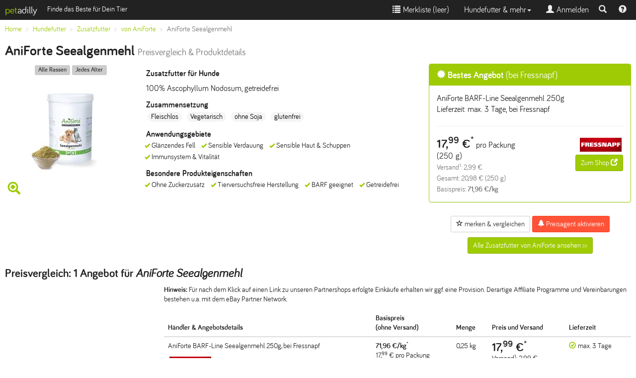

--- FILE ---
content_type: text/html; charset=UTF-8
request_url: https://www.petadilly.de/preisvergleich/hund-zusatzfutter-aniforte-seealgenmehl.html
body_size: 11295
content:
<!doctype html>
<html lang="de">
<head>
<meta charset="utf-8">
<link rel="stylesheet" href="/css/style.min.css" type="text/css">
<script src="//ajax.googleapis.com/ajax/libs/jquery/2.1.4/jquery.min.js"></script>
<script src="/js/bootstrap.min.js+typeahead.min.js.pagespeed.jc.XFZDEAtlOl.js"></script><script>eval(mod_pagespeed_ItsjHfSVxq);</script>
<script>eval(mod_pagespeed_5MjfwtCV4b);</script>
<meta name="viewport" content="width=device-width, initial-scale=1.0">
<link rel="apple-touch-icon" sizes="57x57" href="/apple-icon-57x57.png">
<link rel="apple-touch-icon" sizes="60x60" href="/apple-icon-60x60.png">
<link rel="apple-touch-icon" sizes="72x72" href="/apple-icon-72x72.png">
<link rel="apple-touch-icon" sizes="76x76" href="/apple-icon-76x76.png">
<link rel="apple-touch-icon" sizes="114x114" href="/apple-icon-114x114.png">
<link rel="apple-touch-icon" sizes="120x120" href="/apple-icon-120x120.png">
<link rel="apple-touch-icon" sizes="144x144" href="/apple-icon-144x144.png">
<link rel="apple-touch-icon" sizes="152x152" href="/apple-icon-152x152.png">
<link rel="apple-touch-icon" sizes="180x180" href="/apple-icon-180x180.png">
<link rel="icon" type="image/png" sizes="192x192" href="/android-icon-192x192.png">
<link rel="icon" type="image/png" sizes="32x32" href="/favicon-32x32.png">
<link rel="icon" type="image/png" sizes="96x96" href="/favicon-96x96.png">
<link rel="icon" type="image/png" sizes="16x16" href="/favicon-16x16.png">
<link rel="icon" type="image/x-icon" href="/favicon.ico">
<link rel="manifest" href="/manifest.json">
<meta name="msapplication-TileColor" content="#ffffff">
<meta name="msapplication-TileImage" content="/ms-icon-144x144.png">
<meta name="theme-color" content="#ffffff">
<style>.current-product{background-color:#eee}</style>
<link rel="canonical" href="https://www.petadilly.de/preisvergleich/hund-zusatzfutter-aniforte-seealgenmehl.html"/>
<title>AniForte Seealgenmehl Zusatzfutter Hund günstig im Preisvergleich | petadilly</title>
<meta name="Description" content="Hundefutter Preisvergleich: 1 aktuelles Angebot für AniForte Seealgenmehl Zusatzfutter. Kaufe AniForte Hundefutter günstiger mit petadilly!">
<link rel="prefetch" href="/img/products/cached/large/hund-zusatzfutter-aniforte-seealgenmehl.jpg">
<meta property="og:image" content="https://www.petadilly.de/img/products/cached/large/hund-zusatzfutter-aniforte-seealgenmehl.jpg">
</head>
<body>
<nav class="navbar navbar-inverse navbar-fixed-top">
<div class="container-fluid">
<div class="navbar-header pull-left">
<a class="navbar-brand" href="/"><span class="logo-accent">pet</span><span style="color:#fff;">adilly</span></a>
<span class="navbar-text visible-lg small">Finde das Beste für Dein Tier</span>
</div>
<div class="navbar-header navbar-right pull-right">
<ul class="nav navbar-nav pull-left" style="margin:0px">
<li class="pull-left"><a href="#navsearch" data-toggle="collapse" id="navsearch-toggle" title="Suche einblenden"><span class="glyphicon glyphicon-search"></span></a></li>
<li class="pull-left"><a href="/anleitungen-hilfe" title="Hilfe & Video-Anleitungen zu petadilly" style="padding:9px"><span class="glyphicon glyphicon-question-sign"></span></a></li>
</ul>
</div>
<button type="button" data-toggle="collapse" data-target=".navbar-collapse" class="navbar-toggle">
<span class="sr-only">Toggle navigation</span>
<span class="icon-bar"></span>
<span class="icon-bar"></span>
<span class="icon-bar"></span>
</button>
<div class="visible-xs-block visible-sm-block clearfix"></div>
<div class="collapse navbar-collapse">
<ul class="nav navbar-nav navbar-right">
<li>
<a href="#" id="watchlistLink" rel="nofollow"><span class="glyphicon glyphicon-list"></span>&nbsp;Merkliste (<span id="watchlist">leer</span>)</a>
</li>
<li class="dropdown">
<a class="dropdown-toggle" data-toggle="dropdown" href="#">Hundefutter & mehr<span class="caret"></span></a>
<ul class="dropdown-menu">
<li><a href="/hundefutter/trockenfutter.html">Trockenfutter</a></li>
<li><a href="/hundefutter/nassfutter.html">Nassfutter</a></li>
<li><a href="/hundefutter/snacks.html">Snacks & Leckerli</a></li>
<li><a href="/hundefutter/nahrungsergaenzung.html">Nahrungsergänzung</a></li>
<li><a href="/hundefutter/zusatzfutter.html">Zusatzfutter</a></li>
<li><a href="/hundefutter/rohfutter.html">Rohfutter / BARF</a></li>
<li class="divider"></li>
<li><a href="/hundefutter/pflege.html">Pflege für Hunde</a></li>
<li class="divider"></li>
<li><a href="/beliebte-trockenfutter-fuer-hunde.html" title="Bestenliste Hunde-Trockenfutter">Bestenliste Trockenfutter</a></li>
<li><a href="/beliebte-nassfutter-fuer-hunde.html" title="Bestenliste Hunde-Nassfutter">Bestenliste Nassfutter</a></li>
<li><a href="/beliebte-snacks-fuer-hunde.html" title="Bestenliste Hunde-Snacks & Leckerli">Bestenliste Snacks & Leckerli</a></li>
<li class="divider"></li>
<li><a href="/futterberater/hundefutter.html"><strong>Neu: Futterberater Hundefutter</strong></a></li>
<li class="divider"></li>
<li><a href="/futterlexikon">Futterlexikon</a></li>
<li><a href="/marken">Alle Marken</a></li>
</ul>
</li>
<li><a href="#loginModal" data-toggle="modal" data-target="#loginModal"><span class="glyphicon glyphicon-user"></span>&nbsp;Anmelden</a></li>
</ul>
</div>
</div>
<div class="container collapse" id="navsearch">
<div style="max-width:800px;padding:20px 0;" class="center-block">
<form method="POST" action="https://www.petadilly.de/search" accept-charset="UTF-8" id="navisearch"><input name="_token" type="hidden" value="qy472GTaQMaXB47kADE3LCnMKp7HshZtadrVIJya">
<input name="species_id" type="hidden" value="2">
<input name="mode" type="hidden" value="search">
<span class="input-group input-group-sm">
<input name="searchterm" id="searchbar-nav" type="text" placeholder="Produktname oder Marke eingeben, z.B. Happy Dog" class="form-control searchterm" autocapitalize="off" autocorrect="off" autocomplete="off">
<span class="input-group-btn"><button type="submit" class="btn btn-primary" style="height:36px;margin:0;"><span class="glyphicon glyphicon-search"></span><span class="hidden-xs"> Suchen</span></button></span>
</span>
</form>
<script>var ip=document.getElementById('searchbar-nav');ip.blur();</script>
</div>
</div>
</nav>
<div class="container-fluid" id="alert-container">
</div>
<main>
<div class="container-fluid">
<div class="hidden-xs">
<ol class="breadcrumb small" itemscope itemtype="http://data-vocabulary.org/Breadcrumb" id="bc-top">
<li itemprop="title"><a href="/" itemprop="url" class="ga-clickevent" data-etype="navigation" data-eaction="breadcrumb" data-elabel="Home">Home</a></li>
<li itemprop="title"><a href="/hundefutter" itemprop="url" class="ga-clickevent" data-etype="navigation" data-eaction="breadcrumb" data-elabel="Hundefutter">Hundefutter</a></li>
<li itemprop="title"><a href="/hundefutter/zusatzfutter.html" itemprop="url" class="ga-clickevent" data-etype="navigation" data-eaction="breadcrumb" data-elabel="Zusatzfutter">Zusatzfutter</a></li>
<li itemprop="title"><a href="/hundefutter/zusatzfutter.aniforte.mf.html" itemprop="url" class="ga-clickevent" data-etype="navigation" data-eaction="breadcrumb" data-elabel="von AniForte">von AniForte</a></li>
<li class="active" itemprop="title">AniForte Seealgenmehl</li>
</ol>
</div>
<a href="/hundefutter/zusatzfutter.aniforte.mf.html" class="btn btn-xs btn-primary visible-xs ga-clickevent" data-etype="navigation" data-eaction="breadcrumb" data-elabel="AniForte">&lt;&lt; Alle Zusatzfutter von AniForte</a>
<div class="xs-center">
<h1>AniForte Seealgenmehl <span class="hidden-xs hidden-sm"><small>Preisvergleich & Produktdetails</small></span></h1>
</div>
<div class="row">
<div class="col-xs-12 col-lg-8" style="padding:0">
<div class="col-sm-5 col-md-4">
<div class="text-center" style="padding-bottom:10px">
<span class="label" style="background:#bbb;opacity:0.75;color:#000">Alle Rassen</span>
<span class="label" style="background:#bbb;opacity:0.75;color:#000">Jedes Alter</span>
</div>
<img src="https://www.petadilly.de/img/products/cached/small/hund-zusatzfutter-aniforte-seealgenmehl.jpg" class="img img-responsive center-block" alt="AniForte Seealgenmehl">
<span class="glyphicon glyphicon-zoom-in logo-accent hidden-xs" style="font-size:26px;padding:5px;"></span>
<div style="position:absolute;top:0px;right:0px;width:100%;height:100%;cursor:pointer;" class="hidden-xs" data-toggle="popover" id="imageLarge">
</div>
</div>
<div class="col-sm-7 col-md-8 xs-center">
<h2 class="h5">Zusatzfutter für Hunde
</h2>
<p>100% Ascophyllum Nodosum, getreidefrei</p>
<div class="hidden-xs" id="productinfo-details-container">
<div id="productinfo-details">
<span class="h5">Zusammensetzung</span>
<ul class="list-unstyled">
<li class="badge badge-secondary">Fleischlos</li>
<li class="badge badge-secondary">Vegetarisch</li>
<li class="badge badge-secondary">ohne Soja</li>
<li class="badge badge-secondary">glutenfrei</li>
</ul>
<span class="h5">Anwendungsgebiete</span>
<ul class="list-inline small">
<li class="productfeature-li">Gl&auml;nzendes Fell</li>
<li class="productfeature-li">Sensible Verdauung</li>
<li class="productfeature-li">Sensible Haut &amp; Schuppen</li>
<li class="productfeature-li">Immunsystem &amp; Vitalit&auml;t</li>
</ul>
<span class="h5">Besondere Produkteigenschaften</span>
<ul class="list-inline small">
<li class="productfeature-li">Ohne Zuckerzusatz</li>
<li class="productfeature-li">Tierversuchsfreie Herstellung</li>
<li class="productfeature-li">BARF geeignet</li>
<li class="productfeature-li">Getreidefrei</li>
</ul>
</div>
</div>
</div>
</div> <div class="col-xs-12 col-lg-4">
<div class="panel panel-primary clickout-row" data-id="bestOffer" data-rel="/cl/[base64]%3D%3D/AVM87miDadriwyS9LQ_o.dog_food_supplements.de/awin/Fressnapf">
<div class="panel-heading">
<h3 class="panel-title h4"><span class="glyphicon glyphicon-certificate"></span> Bestes Angebot <span style="font-weight:normal">(bei Fressnapf)</span></h3>
</div>
<div class="panel-body">
<div class="row hidden-xs hidden-sm">
<div class="col-xs-12">
AniForte BARF-Line Seealgenmehl 250g
<br>Lieferzeit:
max. 3 Tage,
bei Fressnapf
<hr>
</div>
</div>
<div class="row">
<div class="col-xs-7 col-sm-7">
<span class="h2">17,<sup>99</sup>&nbsp;&euro;<sup>*</sup></span> pro Packung
(250&nbsp;g)
<br>
<span class="small text-muted">
Versand<sup>1</sup>:
2,99&nbsp;&euro;
<br>
Gesamt: 20,98&nbsp;&euro; (250&nbsp;g)
<br>
Basispreis: <strong>71,96&nbsp;&euro;/kg</strong><br>
</span>
</div>
<div class="col-xs-5 col-sm-5 text-right">
<a href="/cl/[base64]%3D%3D/AVM87miDadriwyS9LQ_o.dog_food_supplements.de/awin/Fressnapf" title="Details für AniForte BARF-Line Seealgenmehl 250g bei Fressnapf ansehen" target="_blank" rel="nofollow" class="clickout" data-shop="Fressnapf" data-provider="awin" data-product="AniForte Seealgenmehl" data-brand="AniForte" data-producttype="Zusatzfutter">
<img class="img img-defer" src="[data-uri]" data-src="/img/shops/awin_14757_90x30.png" alt="Fressnapf" width="90" height="30">
</a>
<a href="/cl/[base64]%3D%3D/AVM87miDadriwyS9LQ_o.dog_food_supplements.de/awin/Fressnapf" rel="nofollow" target="_blank" class="btn btn-sm btn-primary clickout" title="Details für AniForte BARF-Line Seealgenmehl 250g bei Fressnapf ansehen" data-shop="Fressnapf" data-provider="awin" data-product="AniForte Seealgenmehl" data-brand="AniForte" data-producttype="Zusatzfutter" id="clickout-btn-bestOffer">Zum Shop <span class="glyphicon glyphicon-new-window"></span></a>
</div>
</div>
</div>
</div>
<div class="text-center">
<button class="btn btn-default btn-sm hidden-sm hidden-md hidden-lg" id="info-modal-btn"><span class="glyphicon glyphicon-info-sign"></span> Details</button>
<button class="btn btn-default btn-sm watchlistToggle ga-clickevent" data-pid="AVM87miDadriwyS9LQ_o.dog_food_supplements.de" type="button" data-etype="interaction" data-eaction="watchlist" data-elabel="Add"><span class="glyphicon glyphicon-star-empty"></span> merken & vergleichen</button>
<button type="button" data-src="/preisagent/create/AVM87miDadriwyS9LQ_o.dog_food_supplements.de?from=%2Fpreisvergleich%2Fhund-zusatzfutter-aniforte-seealgenmehl.html" class="btn btn-info btn-sm modalButton ga-clickevent" data-etype="interaction" data-eaction="pricealert" data-elabel="Add"><span class="glyphicon glyphicon-bell"></span> Preisagent aktivieren</button>
<a href="/hundefutter/zusatzfutter.aniforte.mf.html" class="btn btn-sm btn-primary hidden-xs ga-clickevent" data-etype="navigation" data-eaction="all-from-brand-button" data-elabel="AniForte">Alle Zusatzfutter von AniForte ansehen &gt;&gt;</a>
</div>
</div>
</div>
<div>
</div>
<h2 class="h3">Preisvergleich: <span id="offer-count">1 Angebot</span> für <em>AniForte Seealgenmehl</em></h2>
<div class="row">
<div class="col-sm-12 col-md-3 xs-small sm-small">
</div>
<div class="col-sm-12 col-md-9">
<p class="small"><b>Hinweis:</b> Für nach dem Klick auf einen Link zu unseren Partnershops erfolgte Einkäufe erhalten wir ggf. eine Provision. Derartige Affiliate Programme und Vereinbarungen bestehen u.a. mit dem eBay Partner Network.</p>
<table class="table small table-hover" id="offerstable">
<thead>
<tr>
<th>Händler &amp; Angebotsdetails</th>
<th>Basispreis<br>(ohne Versand)</th>
<th>Menge</th>
<th>Preis und Versand</th>
<th>Lieferzeit</th>
</tr>
</thead>
<tbody>
<tr class="clickout-row hidden-filter-pack-05a718e71e21c2719749076bc13e3262 hidden-filter-availability-green hidden-filter-shipping-not_free hidden-filter-05a718e71e21c2719749076bc13e3262" data-id="2c938373f8ffec290b14a2000169a565" data-rel="/cl/[base64]%3D%3D/AVM87miDadriwyS9LQ_o.dog_food_supplements.de/awin/Fressnapf">
<td data-th="Angebot">
<p>AniForte BARF-Line Seealgenmehl 250g, bei Fressnapf</p>
<a href="/cl/[base64]%3D%3D/AVM87miDadriwyS9LQ_o.dog_food_supplements.de/awin/Fressnapf" rel="nofollow" target="_blank" class="clickout" title="Details für AniForte BARF-Line Seealgenmehl 250g bei Fressnapf ansehen" data-shop="Fressnapf" data-provider="awin" data-product="AniForte Seealgenmehl" data-producttype="Zusatzfutter">
<img class="img img-defer" src="[data-uri]" data-src="/img/shops/awin_14757_90x30.png" alt="Fressnapf" width="90" height="30">
</a>
<a href="/cl/[base64]%3D%3D/AVM87miDadriwyS9LQ_o.dog_food_supplements.de/awin/Fressnapf" rel="nofollow" target="_blank" class="btn btn-sm btn-primary clickout pull-right" title="Details für AniForte BARF-Line Seealgenmehl 250g bei Fressnapf ansehen" data-shop="Fressnapf" data-provider="awin" data-product="AniForte Seealgenmehl" data-brand="AniForte" data-producttype="Zusatzfutter" id="clickout-btn-2c938373f8ffec290b14a2000169a565" style="color:#fff">Zum Shop <span class="glyphicon glyphicon-new-window"></span></a>
</td>
<td data-th="Basispreis"><strong>71,96&nbsp;&euro;/kg<sup>*</sup></strong>
<br>
17,<sup>99</sup>&nbsp;&euro; pro Packung
</td>
<td data-th="Menge">
0,25 kg
</td>
<td data-th="Preis &amp; Versand">
<span class="h3 strong">17,<sup>99</sup>&nbsp;&euro;<sup>*</sup></span><br>
Versand<sup>1</sup>:
2,99&nbsp;&euro;
<br>
Gesamt: 20,98&nbsp;&euro;
</td>
<td data-th="Lieferzeit">
<span class="glyphicon glyphicon-ok-circle logo-accent"></span>&nbsp;max. 3 Tage
</td>
</tr>
</tbody>
</table>
<div id="offers-truncated-div" class="hidden"><p><span id="offers-truncated-txt"></span> <a href="#offers-untruncate-btn" id="offers-untruncate-btn">Alle anzeigen &raquo;</a></p></div>
<p class="text-muted small">
<sup>*</sup> Preis kann jetzt höher sein. Verbindlich ist nur der nach dem Klick im Shop angezeigte Preis.<br>
<sup>1</sup> Versandkosten sind oft abhängig vom finalen Bestellwert. Es kann lohnenswert sein, für einen bestimmten Mindestwert zu bestellen und so die Versandkosten zu sparen.
</p>
</div></div>
<hr>
<h2 class="h3">Alternative ähnliche & passende Produkte im Vergleich</h2>
<p>Diese Produkte haben <strong>ähnliche Eigenschaften wie AniForte Seealgenmehl</strong> oder passen alternativ und könnten daher für Dich auch interessant sein.</p>
<div class="table-responsive">
<table class="table table-hover table-bordered" id="comparisontable">
<thead>
<tr>
<th style="width:16%;min-width:155px;"></th>
<th class="text-center" style="width:14%;border: 2px solid #9ecb03;">
<strong><span class="glyphicon glyphicon-arrow-down"></span><br>Aktuelles Produkt</strong>
<a href="#bc-top">
<img src="https://www.petadilly.de/img/products/cached/small/hund-zusatzfutter-aniforte-seealgenmehl.jpg" class="img img-responsive center-block" style="max-width:150px" alt="AniForte Seealgenmehl"><br>
<p class="h5" style="color:#000">AniForte<br>Seealgenmehl</p></a>
<span class="btn-group-vertical">
<button type="button" class="watchlistToggle btn btn-xs btn-default ga-clickevent" data-pid="AVM87miDadriwyS9LQ_o.dog_food_supplements.de" title="Produkt merken" data-etype="interaction" data-eaction="watchlist" data-elabel="Add"><span class="glyphicon glyphicon-star-empty"></span> merken</button>
<button type="button" data-src="/preisagent/create/AVM87miDadriwyS9LQ_o.dog_food_supplements.de?from=%2Fmerkliste" class="btn btn-info btn-xs modalButton ga-clickevent" data-etype="interaction" data-eaction="pricealert" data-elabel="Add"><span class="glyphicon glyphicon-bell"></span> Preisagent einrichten</button>
</span>
</th>
<th class="text-center" style="width:14%;min-width:155px;">
<a href="/preisvergleich/hund-zusatzfutter-luckys-karottenflocke-2.html" class="ga-clickevent" data-etype="navigation" data-eaction="comparison-table" data-elabel="AVb2_v01M3WAK99JY7md.dog_food_supplements.de">
<img src="https://www.petadilly.de/img/products/cached/small/hund-zusatzfutter-luckys-karottenflocke.jpg" class="img img-responsive center-block" style="max-width:150px" alt="Luckys Karottenflocke"><br>
<p class="h5" style="color:#000">Luckys<br>Karottenflocke</p></a>
<span class="btn-group-vertical">
<button type="button" class="watchlistToggle btn btn-xs btn-default ga-clickevent" data-pid="AVb2_v01M3WAK99JY7md.dog_food_supplements.de" title="Produkt merken" data-etype="interaction" data-eaction="watchlist" data-elabel="Add"><span class="glyphicon glyphicon-star-empty"></span> merken</button>
<button type="button" data-src="/preisagent/create/AVb2_v01M3WAK99JY7md.dog_food_supplements.de?from=%2Fmerkliste" class="btn btn-info btn-xs modalButton ga-clickevent" data-etype="interaction" data-eaction="pricealert" data-elabel="Add"><span class="glyphicon glyphicon-bell"></span> Preisagent einrichten</button>
</span>
</th>
<th class="text-center" style="width:14%;min-width:155px;">
<a href="/preisvergleich/hund-zusatzfutter-aniforte-barf-line-kartoffelflocken.html" class="ga-clickevent" data-etype="navigation" data-eaction="comparison-table" data-elabel="AVjlFCT7_EruWssTejlS.dog_food_supplements.de">
<img src="https://www.petadilly.de/img/products/cached/small/hund-zusatzfutter-aniforte-barf-line-kartoffelflocken.jpg" class="img img-responsive center-block" style="max-width:150px" alt="AniForte B.A.R.F. Line Kartoffelflocken"><br>
<p class="h5" style="color:#000">AniForte<br>B.A.R.F. Line Kartoffelflocken</p></a>
<span class="btn-group-vertical">
<button type="button" class="watchlistToggle btn btn-xs btn-default ga-clickevent" data-pid="AVjlFCT7_EruWssTejlS.dog_food_supplements.de" title="Produkt merken" data-etype="interaction" data-eaction="watchlist" data-elabel="Add"><span class="glyphicon glyphicon-star-empty"></span> merken</button>
<button type="button" data-src="/preisagent/create/AVjlFCT7_EruWssTejlS.dog_food_supplements.de?from=%2Fmerkliste" class="btn btn-info btn-xs modalButton ga-clickevent" data-etype="interaction" data-eaction="pricealert" data-elabel="Add"><span class="glyphicon glyphicon-bell"></span> Preisagent einrichten</button>
</span>
</th>
<th class="text-center" style="width:14%;min-width:155px;">
<a href="/preisvergleich/hund-zusatzfutter-grau-rote-beete-wuerfel.html" class="ga-clickevent" data-etype="navigation" data-eaction="comparison-table" data-elabel="cpZHBYMGSDGM8FmL3JNhEQ.dog_food_supplements.de">
<img src="https://www.petadilly.de/img/products/cached/small/hund-zusatzfutter-grau-rote-beete-wuerfel.jpg" class="img img-responsive center-block" style="max-width:150px" alt="Grau Rote Beete-W&uuml;rfel"><br>
<p class="h5" style="color:#000">Grau<br>Rote Beete-Würfel</p></a>
<span class="btn-group-vertical">
<button type="button" class="watchlistToggle btn btn-xs btn-default ga-clickevent" data-pid="cpZHBYMGSDGM8FmL3JNhEQ.dog_food_supplements.de" title="Produkt merken" data-etype="interaction" data-eaction="watchlist" data-elabel="Add"><span class="glyphicon glyphicon-star-empty"></span> merken</button>
<button type="button" data-src="/preisagent/create/cpZHBYMGSDGM8FmL3JNhEQ.dog_food_supplements.de?from=%2Fmerkliste" class="btn btn-info btn-xs modalButton ga-clickevent" data-etype="interaction" data-eaction="pricealert" data-elabel="Add"><span class="glyphicon glyphicon-bell"></span> Preisagent einrichten</button>
</span>
</th>
<th class="text-center" style="width:14%;min-width:155px;">
<a href="/preisvergleich/hund-zusatzfutter-olewo-karotten-rote-beete-pellets.html" class="ga-clickevent" data-etype="navigation" data-eaction="comparison-table" data-elabel="AV_PE-eN_xmukkoEvTw1.dog_food_supplements.de">
<img src="https://www.petadilly.de/img/products/cached/small/hund-nahrungsergaenzung-olewo-karotten-rote-beete-pellets.jpg" class="img img-responsive center-block" style="max-width:150px" alt="Olewo Karotten-Rote-Beete Pellets"><br>
<p class="h5" style="color:#000">Olewo<br>Karotten-Rote-Beete Pellets</p></a>
<span class="btn-group-vertical">
<button type="button" class="watchlistToggle btn btn-xs btn-default ga-clickevent" data-pid="AV_PE-eN_xmukkoEvTw1.dog_food_supplements.de" title="Produkt merken" data-etype="interaction" data-eaction="watchlist" data-elabel="Add"><span class="glyphicon glyphicon-star-empty"></span> merken</button>
<button type="button" data-src="/preisagent/create/AV_PE-eN_xmukkoEvTw1.dog_food_supplements.de?from=%2Fmerkliste" class="btn btn-info btn-xs modalButton ga-clickevent" data-etype="interaction" data-eaction="pricealert" data-elabel="Add"><span class="glyphicon glyphicon-bell"></span> Preisagent einrichten</button>
</span>
</th>
<th class="text-center" style="width:14%;min-width:155px;">
<a href="/preisvergleich/hund-zusatzfutter-pets-deli-rote-beete.html" class="ga-clickevent" data-etype="navigation" data-eaction="comparison-table" data-elabel="AVItEBr_2dDfU7WRyM_I.dog_food_supplements.de">
<img src="https://www.petadilly.de/img/products/cached/small/hund-zusatzfutter-pets-deli-rote-beete.jpg" class="img img-responsive center-block" style="max-width:150px" alt="Pets Deli Rote Beete"><br>
<p class="h5" style="color:#000">Pets Deli<br>Rote Beete</p></a>
<span class="btn-group-vertical">
<button type="button" class="watchlistToggle btn btn-xs btn-default ga-clickevent" data-pid="AVItEBr_2dDfU7WRyM_I.dog_food_supplements.de" title="Produkt merken" data-etype="interaction" data-eaction="watchlist" data-elabel="Add"><span class="glyphicon glyphicon-star-empty"></span> merken</button>
<button type="button" data-src="/preisagent/create/AVItEBr_2dDfU7WRyM_I.dog_food_supplements.de?from=%2Fmerkliste" class="btn btn-info btn-xs modalButton ga-clickevent" data-etype="interaction" data-eaction="pricealert" data-elabel="Add"><span class="glyphicon glyphicon-bell"></span> Preisagent einrichten</button>
</span>
</th>
</tr>
</thead>
<tr><th colspan="7" style="padding-left:30px;background-color:Honeydew">Produkteigenschaften <button id="toggle-properties" class="btn btn-xs ga-clickevent" data-etype="interaction" data-eaction="comparison-table" data-elabel="Expand"><span class="glyphicon glyphicon-plus-sign"></span></button></th></tr>
<tr>
<th style="background-color:Honeydew">Kategorie</th>
<td class="current-product">
Zusatzfutter
</td>
<td class="alt-product">
Zusatzfutter
&gt; Flockenmix
</td>
<td class="alt-product">
Zusatzfutter
&gt; Trockengemüse
</td>
<td class="alt-product">
Zusatzfutter
&gt; Trockengemüse
</td>
<td class="alt-product">
Zusatzfutter
&gt; Trockengemüse
</td>
<td class="alt-product">
Zusatzfutter
</td>
</tr>
<tr>
<th style="background-color:Honeydew">Wesentliche Proteinquellen</th>
<td class="current-product">Vegetarisch</td>
<td class="alt-product">Vegetarisch</td>
<td class="alt-product">Vegetarisch</td>
<td class="alt-product">Vegetarisch</td>
<td class="alt-product">Vegetarisch</td>
<td class="alt-product">Vegetarisch</td>
</tr>
<tr>
<th style="background-color:Honeydew">Fleischanteil</th>
<td class="current-product">
ohne
</td>
<td class="alt-product">
ohne
</td>
<td class="alt-product">
ohne
</td>
<td class="alt-product">
ohne
</td>
<td class="alt-product">
ohne
</td>
<td class="alt-product">
ohne
</td>
</tr>
<tr>
<th style="background-color:Honeydew">monoprotein</th>
<td class="current-product"><span class="glyphicon glyphicon-ban-circle text-muted"></span><span class="sr-only"> nein</span></td>
<td class="alt-product"><span class="glyphicon glyphicon-ban-circle text-muted"></span><span class="sr-only"> nein</span></td>
<td class="alt-product"><span class="glyphicon glyphicon-ban-circle text-muted"></span><span class="sr-only"> nein</span></td>
<td class="alt-product"><span class="glyphicon glyphicon-ban-circle text-muted"></span><span class="sr-only"> nein</span></td>
<td class="alt-product"><span class="glyphicon glyphicon-ban-circle text-muted"></span><span class="sr-only"> nein</span></td>
<td class="alt-product"><span class="glyphicon glyphicon-ban-circle text-muted"></span><span class="sr-only"> nein</span></td>
</tr>
<tr>
<th style="background-color:Honeydew">getreidefrei</th>
<td class="current-product"><span class="glyphicon glyphicon-ok logo-accent"></span><span class="sr-only"> ja</span></td>
<td class="alt-product"><span class="glyphicon glyphicon-ok logo-accent"></span><span class="sr-only"> ja</span></td>
<td class="alt-product"><span class="glyphicon glyphicon-ok logo-accent"></span><span class="sr-only"> ja</span></td>
<td class="alt-product"><span class="glyphicon glyphicon-ok logo-accent"></span><span class="sr-only"> ja</span></td>
<td class="alt-product"><span class="glyphicon glyphicon-ok logo-accent"></span><span class="sr-only"> ja</span></td>
<td class="alt-product"><span class="glyphicon glyphicon-ok logo-accent"></span><span class="sr-only"> ja</span></td>
</tr>
<tr class="hidden produkt">
<th style="background-color:Honeydew">Krokettengröße</th>
<td class="current-product"></td>
<td class="alt-product"></td>
<td class="alt-product"></td>
<td class="alt-product"></td>
<td class="alt-product"></td>
<td class="alt-product"></td>
</tr>
<tr class="hidden produkt">
<th style="background-color:Honeydew">Herstellung</th>
<td class="current-product">
-
</td>
<td class="alt-product">
-
</td>
<td class="alt-product">
-
</td>
<td class="alt-product">
-
</td>
<td class="alt-product">
-
</td>
<td class="alt-product">
-
</td>
</tr>
<tr class="hidden produkt">
<th style="background-color:Honeydew">ohne Zuckerzusatz</th>
<td class="current-product"><span class="glyphicon glyphicon-ok logo-accent"></span><span class="sr-only"> ja</span></td>
<td class="alt-product"><span class="glyphicon glyphicon-ok logo-accent"></span><span class="sr-only"> ja</span></td>
<td class="alt-product"><span class="glyphicon glyphicon-ok logo-accent"></span><span class="sr-only"> ja</span></td>
<td class="alt-product"><span class="glyphicon glyphicon-ok logo-accent"></span><span class="sr-only"> ja</span></td>
<td class="alt-product"><span class="glyphicon glyphicon-ok logo-accent"></span><span class="sr-only"> ja</span></td>
<td class="alt-product"><span class="glyphicon glyphicon-ok logo-accent"></span><span class="sr-only"> ja</span></td>
</tr>
<tr class="hidden produkt">
<th style="background-color:Honeydew">Bio</th>
<td class="current-product"><span class="glyphicon glyphicon-ban-circle text-muted"></span><span class="sr-only"> nein</span></td>
<td class="alt-product"><span class="glyphicon glyphicon-ban-circle text-muted"></span><span class="sr-only"> nein</span></td>
<td class="alt-product"><span class="glyphicon glyphicon-ban-circle text-muted"></span><span class="sr-only"> nein</span></td>
<td class="alt-product"><span class="glyphicon glyphicon-ban-circle text-muted"></span><span class="sr-only"> nein</span></td>
<td class="alt-product"><span class="glyphicon glyphicon-ban-circle text-muted"></span><span class="sr-only"> nein</span></td>
<td class="alt-product"><span class="glyphicon glyphicon-ban-circle text-muted"></span><span class="sr-only"> nein</span></td>
</tr>
<tr class="hidden produkt">
<th style="background-color:Honeydew">Umsetzbare Energie</th>
<td class="current-product">ca. 0 kCal/kg</td>
<td class="alt-product">ca. 0 kCal/kg</td>
<td class="alt-product">ca. 0 kCal/kg</td>
<td class="alt-product">ca. 0 kCal/kg</td>
<td class="alt-product">ca. 0 kCal/kg</td>
<td class="alt-product">ca. 0 kCal/kg</td>
</tr>
<tr><th colspan="7" style="padding-left:30px;background-color:papayaWhip">Fütterung & Eignung <button id="toggle-fuetterung" class="btn btn-xs ga-clickevent" data-etype="interaction" data-eaction="comparison-table" data-elabel="Expand"><span class="glyphicon glyphicon-plus-sign"></span></button></th></tr>
<tr class="comp-bedarf hidden">
<th style="background-color:papayaWhip">Benötigte Futtermenge pro Tag<sup>*</sup></th>
<td class="current-product" id="AVM87miDadriwyS9LQ_o_dog_food_supplements_de_amount">-</td>
<td class="alt-product" id="AVb2_v01M3WAK99JY7md_dog_food_supplements_de_amount">-</td>
<td class="alt-product" id="AVjlFCT7_EruWssTejlS_dog_food_supplements_de_amount">-</td>
<td class="alt-product" id="cpZHBYMGSDGM8FmL3JNhEQ_dog_food_supplements_de_amount">-</td>
<td class="alt-product" id="AV_PE-eN_xmukkoEvTw1_dog_food_supplements_de_amount">-</td>
<td class="alt-product" id="AVItEBr_2dDfU7WRyM_I_dog_food_supplements_de_amount">-</td>
</tr>
<tr>
<th style="background-color:papayaWhip">Alter</th>
<td class="current-product">Welpe, Junior, Adult</td>
<td class="alt-product">Welpe, Junior, Adult, Senior</td>
<td class="alt-product">Welpe, Junior, Adult, Senior</td>
<td class="alt-product">Welpe, Junior, Adult, Senior</td>
<td class="alt-product">Welpe, Junior, Adult, Senior</td>
<td class="alt-product">Welpe, Junior, Adult, Senior</td>
</tr>
<tr>
<th style="background-color:papayaWhip">Größe & Rasse</th>
<td class="current-product">
Hunde aller Rassen
</td>
<td class="alt-product">
Hunde aller Rassen
</td>
<td class="alt-product">
Hunde aller Rassen
</td>
<td class="alt-product">
Hunde aller Rassen
</td>
<td class="alt-product">
Hunde aller Rassen
</td>
<td class="alt-product">
Hunde aller Rassen
</td>
</tr>
<tr class="eignung hidden">
<th style="background-color:papayaWhip">Ohne Proteine von</th>
<td class="current-product">Schwein, Rind, Geflügel, Lamm, Soja</td>
<td class="alt-product">Schwein, Rind, Geflügel, Lamm, Soja</td>
<td class="alt-product">Schwein, Rind, Geflügel, Lamm, Soja</td>
<td class="alt-product">Schwein, Rind, Geflügel, Lamm, Soja</td>
<td class="alt-product">Schwein, Rind, Geflügel, Lamm, Soja</td>
<td class="alt-product">Schwein, Rind, Geflügel, Lamm, Soja</td>
</tr>
<tr class="eignung hidden">
<th style="background-color:papayaWhip">Zusatznutzen</th>
<td class="current-product">
-
</td>
<td class="alt-product">
-
</td>
<td class="alt-product">
BARF geeignet & unterstützt bei Futtermittelallergie
</td>
<td class="alt-product">
unterstützt bei Gesundheit & Vitalität
</td>
<td class="alt-product">
unterstützt bei Haut & Fell Gesundheit
</td>
<td class="alt-product">
-
</td>
</tr>
<tr class="eignung hidden">
<th style="background-color:papayaWhip">Bei sensibler Verdauung</th>
<td class="current-product"><span class="glyphicon glyphicon-ok logo-accent"></span><span class="sr-only"> ja</span></td>
<td class="alt-product"><span class="glyphicon glyphicon-ok logo-accent"></span><span class="sr-only"> ja</span></td>
<td class="alt-product"><span class="glyphicon glyphicon-ok logo-accent"></span><span class="sr-only"> ja</span></td>
<td class="alt-product"><span class="glyphicon glyphicon-ok logo-accent"></span><span class="sr-only"> ja</span></td>
<td class="alt-product"><span class="glyphicon glyphicon-ok logo-accent"></span><span class="sr-only"> ja</span></td>
<td class="alt-product"><span class="glyphicon glyphicon-ok logo-accent"></span><span class="sr-only"> ja</span></td>
</tr>
<tr class="eignung hidden">
<th style="background-color:papayaWhip">Fördert Immunsystem & Vitalität</th>
<td class="current-product"><span class="glyphicon glyphicon-ok logo-accent"></span><span class="sr-only"> ja</span></td>
<td class="alt-product"><span class="glyphicon glyphicon-ok logo-accent"></span><span class="sr-only"> ja</span></td>
<td class="alt-product"><span class="glyphicon glyphicon-ban-circle text-muted"></span><span class="sr-only"> nein</span></td>
<td class="alt-product"><span class="glyphicon glyphicon-ok logo-accent"></span><span class="sr-only"> ja</span></td>
<td class="alt-product"><span class="glyphicon glyphicon-ok logo-accent"></span><span class="sr-only"> ja</span></td>
<td class="alt-product"><span class="glyphicon glyphicon-ok logo-accent"></span><span class="sr-only"> ja</span></td>
</tr>
<tr class="eignung hidden">
<th style="background-color:papayaWhip">Unterstützt Knochen & Gelenke</th>
<td class="current-product"><span class="glyphicon glyphicon-ban-circle text-muted"></span><span class="sr-only"> nein</span></td>
<td class="alt-product"><span class="glyphicon glyphicon-ban-circle text-muted"></span><span class="sr-only"> nein</span></td>
<td class="alt-product"><span class="glyphicon glyphicon-ban-circle text-muted"></span><span class="sr-only"> nein</span></td>
<td class="alt-product"><span class="glyphicon glyphicon-ban-circle text-muted"></span><span class="sr-only"> nein</span></td>
<td class="alt-product"><span class="glyphicon glyphicon-ban-circle text-muted"></span><span class="sr-only"> nein</span></td>
<td class="alt-product"><span class="glyphicon glyphicon-ban-circle text-muted"></span><span class="sr-only"> nein</span></td>
</tr>
<tr><th colspan="7" style="padding-left:30px;background-color:lightyellow">Kosten</th></tr>
<tr>
<th style="background-color:lightyellow">Packungsgrößen</th>
<td class="current-product">250&nbsp;g</td>
<td class="alt-product">1&nbsp;kg</td>
<td class="alt-product">1&nbsp;kg</td>
<td class="alt-product">1,2&nbsp;kg | 150&nbsp;g | 500&nbsp;g</td>
<td class="alt-product">12,5&nbsp;kg</td>
<td class="alt-product">200&nbsp;g</td>
</tr>
<tr>
<th style="background-color:lightyellow">Bester Preis</th>
<td class="current-product">
<strong>71,<sup>96</sup> € / kg</strong>
</td>
<td class="alt-product">
<strong>15,<sup>99</sup> € / kg</strong>
</td>
<td class="alt-product">
<strong>18,<sup>99</sup> € / kg</strong>
</td>
<td class="alt-product">
<strong>9,<sup>42</sup> € / kg</strong>
</td>
<td class="alt-product">
<strong>5,<sup>30</sup> € / kg</strong>
</td>
<td class="alt-product">
<strong>22,<sup>66</sup> € / kg</strong>
</td>
</tr>
<tr>
<th style="background-color:lightyellow">Bester Packungspreis</th>
<td class="current-product">
17,<sup>99</sup>&nbsp;&euro;
(250&nbsp;g)
</td>
<td class="alt-product">
15,<sup>99</sup>&nbsp;&euro;
(1&nbsp;kg)
</td>
<td class="alt-product">
18,<sup>99</sup>&nbsp;&euro;
(1&nbsp;kg)
</td>
<td class="alt-product">
11,<sup>30</sup>&nbsp;&euro;
(1,2&nbsp;kg)
</td>
<td class="alt-product">
66,<sup>19</sup>&nbsp;&euro;
(12,5&nbsp;kg)
</td>
<td class="alt-product">
4,<sup>53</sup>&nbsp;&euro;
(6 x 200&nbsp;g)
</td>
</tr>
<tr class="comp-bedarf hidden">
<th style="background-color:lightyellow">Kosten pro Tag (bestes Angebot)</th>
<td class="current-product" id="AVM87miDadriwyS9LQ_o_dog_food_supplements_de_daily">
</td>
<td class="alt-product" id="AVb2_v01M3WAK99JY7md_dog_food_supplements_de_daily">
</td>
<td class="alt-product" id="AVjlFCT7_EruWssTejlS_dog_food_supplements_de_daily">
</td>
<td class="alt-product" id="cpZHBYMGSDGM8FmL3JNhEQ_dog_food_supplements_de_daily">
</td>
<td class="alt-product" id="AV_PE-eN_xmukkoEvTw1_dog_food_supplements_de_daily">
</td>
<td class="alt-product" id="AVItEBr_2dDfU7WRyM_I_dog_food_supplements_de_daily">
</td>
</tr>
<tr class="comp-bedarf hidden">
<th style="background-color:lightyellow">Kosten pro Monat (bestes Angebot)</th>
<td class="current-product" id="AVM87miDadriwyS9LQ_o_dog_food_supplements_de_monthly">
</td>
<td class="alt-product" id="AVb2_v01M3WAK99JY7md_dog_food_supplements_de_monthly">
</td>
<td class="alt-product" id="AVjlFCT7_EruWssTejlS_dog_food_supplements_de_monthly">
</td>
<td class="alt-product" id="cpZHBYMGSDGM8FmL3JNhEQ_dog_food_supplements_de_monthly">
</td>
<td class="alt-product" id="AV_PE-eN_xmukkoEvTw1_dog_food_supplements_de_monthly">
</td>
<td class="alt-product" id="AVItEBr_2dDfU7WRyM_I_dog_food_supplements_de_monthly">
</td>
</tr>
</table>
<p class="small text-muted comp-bedarf hidden"><sup>*</sup> Die Angaben zur täglichen Futtermenge sind unverbindliche Empfehlungen, basierend auf den analytischen Bestandteilen des jeweiligen Futters und den von Dir angegebenen Daten zum Hund. Bitte beachte immer auch die Empfehlungen und Angaben des Herstellers! Diese Information ist nur für als Alleinfutter geeignete Produkte verfügbar.</p>
</div>
</div>
<div class="modal fade" id="infoModal" tabindex="-1" role="dialog" aria-hidden="true">
<div class="modal-dialog modal-lg">
<div class="panel panel-default">
<div class="panel-heading">
<button type="button" class="hidden-lg close" data-dismiss="modal" aria-hidden="true">&times;</button>
<h4 class="panel-title text-center"><span class="glyphicon glyphicon-info-sign"></span> AniForte Seealgenmehl </h4>
</div>
<div class="panel-body text-center">
<h5>Zusatzfutter für Hunde</h5>
<p>100% Ascophyllum Nodosum, getreidefrei</p>
<span class="label" style="background:#bbb;opacity:0.75;color:#000">Alle Rassen</span>
<span class="label" style="background:#bbb;opacity:0.75;color:#000">Jedes Alter</span>
<div class="clearfix"></div>
<br>
<div id="info-modal-content">
<!-- will be filled dynamically -->
</div>
</div>
</div>
</div>
</div>
</main>
<div class="container-fluid small">
<hr>
<footer style="padding: 0 0 20px 0;">
<ul class="list-inline">
<li><a href="/anleitungen-hilfe" title="Video-Anleitungen zur Benutzung von petadilly">Hilfe & Anleitungen</a></li>
<li><a href="/marken/hundefutter.html" title="Alle Hundefutter-Marken bei petadilly">Hundefutter-Marken</a></li>
<li><a href="/magazin" title="Wissenswertes für Hundehalter">Magazin</a></li>
<li><a href="/futterlexikon" title="Erklärungen zu Zutaten und Begriffen">Futterlexikon</a></li>
<li><a href="/ueber-petadilly.html" title="Mehr über uns">Über uns</a></li>
<li><a href="https://www.petadilly.de/static/imprint" rel="nofollow">Impressum</a></li>
<li><a href="https://www.petadilly.de/static/privacy" rel="nofollow">Datenschutzerkl&auml;rung</a></li>
<li><a href="https://www.petadilly.de/static/terms" rel="nofollow">Nutzungsbedingungen</a></li>
<li><a href="https://www.facebook.com/petadilly" target="_blank" rel="noopener" title="petadilly bei Facebook">Facebook</a></li>
<li><a href="https://www.youtube.com/channel/UCclfvLRd4k1douyTa5WC_bQ" target="_blank" rel="noopener" title="petadilly bei YouTube">YouTube Kanal</a></li>
<li><a href="https://twitter.com/petadilly" target="_blank" rel="noopener" title="petadilly auf Twitter">Twitter</a></li>
</ul>
<p class="small"><b>Hinweis:</b> Für nach dem Klick auf einen Link zu unseren Partnershops erfolgte Einkäufe erhalten wir ggf. eine Provision. Derartige Affiliate Programme und Vereinbarungen bestehen u.a. mit dem eBay Partner Network.</p>
</footer>
<div class="viewport-detection visible-xs" data-viewport="xs"></div>
<div class="viewport-detection visible-sm" data-viewport="sm"></div>
<div class="viewport-detection visible-md" data-viewport="md"></div>
<div class="viewport-detection visible-lg" data-viewport="lg"></div>
</div>
<div class="modal fade" id="genericModal" tabindex="-1" role="dialog" aria-hidden="true">
<div class="modal-dialog modal-lg" role="document">
<div class="modal-content" id="generic-modal-content">
<!-- will be filled dynamically -->
</div>
</div>
</div>
<div class="modal fade modal-sm" id="loginModal" tabindex="-1" role="dialog" aria-labelledby="loginLabel" aria-hidden="true">
<div class="modal-dialog">
<div class="modal-content">
<div class="modal-header">
<button type="button" class="close" data-dismiss="modal" aria-hidden="true">&times;</button>
<h4 class="modal-title" id="loginLabel">Login</h4>
</div>
<div class="modal-body">
<div class="text-center">
<a class="btn" style="color:#fff; background-color:#3B5998;" href="/login/fb" rel="nofollow"><img src="/img/page/icon_facebook.png" style="float:left;" alt="FB">Login mit Facebook</a>
<button type="button" class="btn btn-primary" data-toggle="collapse" data-target="#loginArea"><span class="glyphicon glyphicon-envelope"></span> Login mit Email</button>
<a class="btn btn-default" href="/register"><span class="glyphicon glyphicon-edit"></span> Neu registrieren</a>
</div>
<div class="collapse" id="loginArea">
<form method="POST" action="https://www.petadilly.de/users/login" accept-charset="UTF-8" class="form" id="loginform"><input name="_token" type="hidden" value="qy472GTaQMaXB47kADE3LCnMKp7HshZtadrVIJya">
<hr>
<div class="row">
<div class="col-sm-6">
<div class="form-group">
<label for="email">Email</label>
<input class="form-control" placeholder="deine@email" autofocus="autofocus" name="email" type="email" id="email">
</div>
</div>
<div class="col-sm-6">
<div class="form-group">
<label for="password">Passwort</label>
<input class="form-control" placeholder="Passwort" name="password" type="password" value="" id="password">
</div>
</div>
</div>
<div class="row">
<div class="col-xs-12">
<div class="form-group">
<label for="remember">Dauerhaft angemeldet bleiben</label>
<input checked="checked" name="remember" type="checkbox" value="1" id="remember">
</div>
<div class="pull-right">
<button type="button" class="btn btn-default" data-dismiss="modal">Abbrechen</button>
<input class="btn btn-primary" style="margin: 5px 0;" type="submit" value="Anmelden">
</div>
</div>
</div>
</form>
</div>
</div>
</div>
</div>
</div>
<script>$(function(){if(typeof ga=='function'){ga('set','contentGroup1','Productdetail');ga('set','contentGroup2','AniForte');var viewport=$('.viewport-detection:visible').attr('data-viewport');ga('set','dimension1',viewport);ga('set','dimension2','0ec230d4-1226-4183-ab17-fdd224a4ef7e');ga('send','pageview');ga('all.send','pageview');ga('pdg.send','pageview');var t=performance.timing;var loadtime_total=(t.loadEventStart-t.navigationStart);if(0<loadtime_total&&loadtime_total<6000){ga('send','timing','Pageload','Total loading time',loadtime_total);}}$(".ga-clickevent").click(function(){if(typeof ga=='function'){var type=$(this).attr('data-etype');var action=$(this).attr('data-eaction');var label=$(this).attr('data-elabel');ga('send','event',type,action,label,{'dimension3':new Date().getTime()});ga('all.send','event',type,action,label);ga('pdg.send','event',type,action,label);}});});$(function(){var target=1900;var status='open';$(window).scroll(function(){if(status!='done'){if($(window).scrollTop()>target){status='done';if(typeof ga=='function'){ga('send','event','scroll','minimum scroll');}}}});});$(window).load(function(){var ims=document.getElementsByClassName("img-defer");var i;for(i=0;i<ims.length;i++){ims[i].setAttribute('src',ims[i].getAttribute("data-src"));}});$(function(){var brands=new Bloodhound({datumTokenizer:Bloodhound.tokenizers.obj.whitespace('name'),queryTokenizer:Bloodhound.tokenizers.whitespace,limit:5,prefetch:{url:'/data/brands.json',ttl:3600000}});brands.initialize();var products=new Bloodhound({datumTokenizer:Bloodhound.tokenizers.obj.whitespace('name'),queryTokenizer:Bloodhound.tokenizers.whitespace,limit:15,remote:{url:'/typeahead',prepare:function(query,settings){settings.type="POST";settings.contentType="application/json; charset=UTF-8";var payload={"searchterm":query,"_token":'qy472GTaQMaXB47kADE3LCnMKp7HshZtadrVIJya'};settings.data=JSON.stringify(payload);return settings;}}});$('.searchterm').typeahead({minLength:3,highlight:true},[{name:'brands',source:brands.ttAdapter(),displayKey:'name',templates:{header:'<div class="tt-header"><strong>Marken</strong></div>',suggestion:function(data){return'<div class="tt-brandsuggestion"><img src="'+data.image+'" class="tt-brandimg"><p><strong>'+data.name+'</strong></p></div>';}}},{name:'products',source:products.ttAdapter(),displayKey:'name',templates:{header:'<div class="tt-header"><strong>Produkt-Vorschläge</strong></div>',suggestion:function(data){return'<div class="tt-productsuggestion"><img src="'+data.image+'" class="tt-productimg"><p><strong>'+data.name+'</strong><br>'+data.type+' </p></div>';}}}]).on('typeahead:selected',function(e,data){$('#btn-free-search').addClass('hidden');window.location.href=data.slug;});$("#navsearch").on('shown.bs.collapse',function(e){$('#searchbar-nav').focus();});$("#navsearch").on('hide.bs.collapse',function(e){$('#searchbar-nav').blur();});});</script>
<script src="https://www.petadilly.de/js/jquery.tablesorter.min.js"></script>
<script>$('[data-toggle="tooltip"]').tooltip();$(function(){var idivs=document.getElementsByClassName("p-img-div");var i;for(i=0;i<idivs.length;i++){var img=document.createElement("img");img.setAttribute('class','img img-responsive product-img');img.setAttribute('alt',idivs[i].getAttribute("data-alt"));img.setAttribute('src',idivs[i].getAttribute("data-src"));idivs[i].appendChild(img);}$('#imageLarge').popover({html:true,content:'<img src="https://www.petadilly.de/img/products/cached/large/hund-zusatzfutter-aniforte-seealgenmehl.jpg" class="img" alt="AniForte Seealgenmehl">',title:'<strong>AniForte Seealgenmehl</strong><button type="button" id="close" class="close" onclick="$(&quot;#imageLarge&quot;).popover(&quot;hide&quot;);">&times;</button>'});$('#imageLarge').click(function(){if(typeof ga=='function'){var productname=$("<div/>").html('AniForte Seealgenmehl').text();ga('send','event','interaction','image-large',productname,{'dimension3':new Date().getTime()});}});$('.modalButton').click(function(){var src=$(this).attr('data-src');$('#genericModal').removeData('bs.modal');$('#genericModal .modal-content').html("");$('#genericModal .modal-content').load(src,function(){$('#genericModal').modal('show');});});$('.clickout').on('click',function(e){e.stopPropagation();if(typeof ga=='function'){var shop=$(this).attr('data-shop');var provider=$(this).attr('data-provider');var brand=$("<div/>").html($(this).attr('data-brand')).text();var productname=$("<div/>").html($(this).attr('data-product')).text();var producttype=$(this).attr('data-producttype');var trid='1769852389904'+Math.floor(Math.random()*100);ga('send','event','clickout',shop,provider,{'dimension3':new Date().getTime()});ga('pdg.send','event','clickout',shop,provider);ga('all.send','event','clickout',shop,provider);ga('require','ecommerce');ga('ecommerce:addTransaction',{'id':trid});ga('ecommerce:addItem',{'id':trid,'sku':brand,'name':productname,'category':producttype});ga('ecommerce:send');}window.uetq=window.uetq||[];window.uetq.push({'ec':'clickout'});});$('.clickout-row').click(function(){var cid='#clickout-btn-'+$(this).attr('data-id');var tgt=$(this).attr('data-rel');$(cid).triggerHandler('click');window.open(tgt,'_blank');return true;});});$(window).load(function(){var wi=$(window).width();if(wi<460){$('.xs-center').addClass('text-center');$('.xs-small').addClass('small');$('#filterbox').collapse('hide');}else if(wi<720){$('.sm-small').addClass('small');$('#filterbox').collapse('hide');}});$(window).resize(function(){var wi=$(window).width();if(wi<460){$('.xs-center').addClass('text-center');$('.xs-small').addClass('small');}else if(wi<720){$('.xs-small').removeClass('small');$('.sm-small').addClass('small');$('.xs-center').removeClass('text-center');}else{$('.xs-center').removeClass('text-center');$('.xs-small').removeClass('small');$('.sm-small').removeClass('small');$('#filterbox').collapse('show');}});$(function(){$('.offer-filter').on('change',function(){var filter='.hidden-'+$(this).attr('id');var filterType=$(this).attr('data-type');var filterCount=$("input[data-type='"+filterType+"']:checked").length;if(filterCount==0){$("input[data-type='"+filterType+"']").each(function(index){var filter='.hidden-'+$(this).attr('id');$(filter).removeClass('hidden');});}else{if($(this).prop('checked')){$(filter).removeClass('hidden');}else{$(filter).addClass('hidden');}}$('.filter-group').each(function(e){var filterGroup=$(this).attr('data-type');$("input[data-type='"+filterGroup+"']").each(function(index){var filter='.hidden-'+$(this).attr('id');if($("input[data-type='"+filterGroup+"']:checked").length>0){if(!$(this).prop('checked')){$(filter).addClass('hidden');}}if($(filter).not('.hidden').length>0){$(this).parent('li').removeClass('text-muted');}else{$(this).parent('li').addClass('text-muted');}});});$('#offers-truncated-div').addClass('hidden');if(typeof ga=='function'){ga('send','event','interaction','offer-filter',filterType,{'dimension3':new Date().getTime()});}var offerCount=$('tr.clickout-row:visible').length;$('#offer-count').text((offerCount==0?'Leider keine':offerCount)+' Angebot'+(offerCount==1?'':'e'));if($("input[class='offer-filter']:checked").length>0){$('#offer-count').append(' mit Deinen Filtern');}});});$(function(){$(".watchlistToggle").on('click',function(){var productKey=$(this).attr('data-pid');handle=$(this);$.post("/merkliste/toggle",{productKey:productKey},function(data){$("#watchlist").text(data.watchlistCount);if(data.onWatchlist==true){handle.html('<span class="glyphicon glyphicon-star"></span> auf der Merkliste');$('#watchlistLink').attr('href','/merkliste');}else{handle.html('<span class="glyphicon glyphicon-star-empty"></span> merken');}},"json");});$('#info-modal-btn').click(function(){var src=$('#productinfo-details');var src2=$('#productinfo-summary');$('#infoModal').removeData('bs.modal');$('#info-modal-content').html('');$('#info-modal-content').append(src);$('#info-modal-content').append(src2);$('#infoModal').modal('show');});$('#infoModal').on('hide.bs.modal',function(e){var src=$('#productinfo-details');var src2=$('#productinfo-summary');$('#infoModal').removeData('bs.modal');$('#info-modal-content').html('');$('#productinfo-details-container').append(src);$('#productinfo-summary-container').append(src2);});});</script>
<script type="application/ld+json">
{
  "@context": "http://schema.org/",
  "@type": "Product",
  "name": "Seealgenmehl Hunde-Zusatzfutter (250&nbsp;g)",
  "image": "https://www.petadilly.de/img/products/cached/large/hund-zusatzfutter-aniforte-seealgenmehl.jpg",
  "description": "Seealgenmehl Zusatzfutter für Hunde von AniForte (250&nbsp;g). Hunde-Zusatzfutter geeignet für Jedes Alter, alle Rassen.",
   
  "brand": {
    "@type": "Thing",
    "name": "AniForte"
  },
  "offers": {
    "@type": "AggregateOffer",
    "lowPrice": "17.99",
    "priceCurrency": "EUR",
    "offerCount": 1
  }
}
</script>
<script>var products={'AVM87miDadriwyS9LQ_o_dog_food_supplements_de':{'energy':0,'best_price':71.96,'valid':0},'AVb2_v01M3WAK99JY7md_dog_food_supplements_de':{'energy':0,'best_price':15.99,'valid':0},'AVjlFCT7_EruWssTejlS_dog_food_supplements_de':{'energy':0,'best_price':18.99,'valid':0},'cpZHBYMGSDGM8FmL3JNhEQ_dog_food_supplements_de':{'energy':0,'best_price':9.42,'valid':0},'AV_PE-eN_xmukkoEvTw1_dog_food_supplements_de':{'energy':0,'best_price':5.3,'valid':0},'AVItEBr_2dDfU7WRyM_I_dog_food_supplements_de':{'energy':0,'best_price':22.66,'valid':0},}
function calcDemand(p,w,a){var al={'high':1.15,'medium':1,'low':0.9}
var n=Math.ceil(Math.floor((95*Math.pow(w,0.75))*al[a]/(p['energy']/1000))/10)*10;return{'amount':n.toLocaleString('de'),'daily':((n/1000)*p['best_price']).toFixed(2),'monthly':Math.ceil((n/1000)*p['best_price']*30).toLocaleString('de'),'valid':p['valid']};}function getDemand(tp){if(typeof ga=='function'&&tp==1){ga('send','event','interaction','bedarfsrechner','AniForte Seealgenmehl');}var w=$('#br-weight').val();var a=$('input[name=activity-level]:checked','#br-form').val();if(w>0){var sel='#br';var data=calcDemand(products['AVM87miDadriwyS9LQ_o_dog_food_supplements_de'],w,a);$(sel+'_amount').hide().text('ca. '+data['amount']+" Gramm").fadeIn(400);$(sel+'_daily').hide().html('ca. '+data['daily'].replace('.',',<sup>')+'</sup> €').fadeIn(600);$(sel+'_monthly').hide().html('ca. '+data['monthly']+' €').fadeIn(800);for(var key in products){data=calcDemand(products[key],w,a);sel='#'+key;if(data['valid']==1){$(sel+'_amount').text('ca. '+data['amount']+" Gramm");$(sel+'_daily').html('ca. '+data['daily'].replace('.',',<sup>')+'</sup> €');$(sel+'_monthly').html('<strong>ca. '+data['monthly']+' €</strong>');}else{$(sel+'_amount').text('Leider keine Berechnung möglich');}}$('.comp-bedarf').removeClass('hidden');}else{$('#br_amount').text('Bitte Gewicht angeben!');$('#br_daily').text('-');$('#br_monthly').text('-');$('.comp-bedarf').addClass('hidden');}localStorage.setItem('br-weight',w);localStorage.setItem('br-al',a);}$(function(){$('#br-weight').on('change',function(){getDemand(1);});$('.br-activity').on('click',function(){getDemand(0);});var w=localStorage.getItem('br-weight');var a=localStorage.getItem('br-al');if(a!=null)$('input[name=activity-level]').filter('[value='+a+']').prop('checked',true);if(w!=null)$('#br-weight').val(w).change();});</script>
<script>$('#toggle-properties').click(function(){$('.produkt').toggleClass('hidden');});$('#toggle-fuetterung').click(function(){$('.eignung').toggleClass('hidden');});</script>
</body>
</html>
